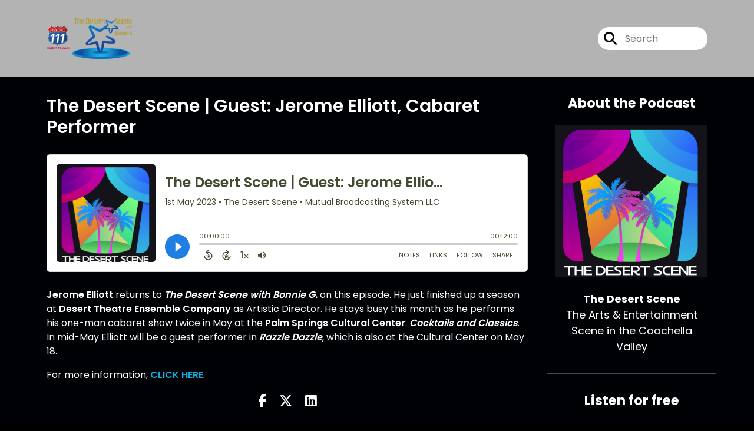

--- FILE ---
content_type: text/html; charset=UTF-8
request_url: https://the-desert-scene.captivate.fm/episode/the-desert-scene-guest-jerome-elliott-cabaret-performer
body_size: 31204
content:
<!doctype html>
<html lang="en">

<head>
    <meta charset="utf-8">
<meta name="viewport" content="width=device-width, initial-scale=1, shrink-to-fit=no">
<link rel='icon' href='favicon.ico' type='image/x-icon' sizes="32x32">
<link rel="icon" type="image/png" sizes="32x32" href="favicon-32x32.png">
<link rel="icon" type="image/png" sizes="16x16" href="favicon-16x16.png">
<link rel="mask-icon" href="safari-pinned-tab.svg"
    color="#0daeda">
<meta name="msapplication-TileColor" content="#da532c">
<meta name="theme-color" content="#ffffff">

    <link rel="apple-touch-icon" sizes="400x400" href="https://the-desert-scene.captivate.fm/images/small-artwork.jpg">

    <link rel="alternate" type="application/rss+xml" title="RSS Feed for The Desert Scene"
        href="https://feeds.captivate.fm/the-desert-scene/" />

<link rel="stylesheet" href="/css/app.css?id=9d260e5c22396c010980">
<script src="https://code.jquery.com/jquery-3.5.1.min.js"
    integrity="sha256-9/aliU8dGd2tb6OSsuzixeV4y/faTqgFtohetphbbj0=" crossorigin="anonymous"></script>

<script src="https://assets.captivate.fm/player/api.min.js"></script>
<script type="text/javascript" src="/js/sizing.js?v=1.1"></script>
<script type="text/javascript" src="/js/captivate-sites.js?id=823717fcf689ad13a9b0"></script>

<meta property="og:locale" content="en_US" />
<meta property="og:type" content="website" />
<meta property="og:title" content="The Desert Scene | Guest: Jerome Elliott, Cabaret Performer - The Desert Scene">
<meta property="og:description" content="Jerome Elliott returns to The Desert Scene with Bonnie G. on this episode. He just finished up a season at Desert Theatre Ensemble Company as Artistic D...">
<meta name="description" content="Jerome Elliott returns to The Desert Scene with Bonnie G. on this episode. He just finished up a season at Desert Theatre Ensemble Company as Artistic D...">
            <meta property="og:image" content="https://artwork.captivate.fm/4f091b51-bc18-418a-831c-a3db55e1ed65/wtzyhP1pH2PH7Rumsc6PWz6v-facebook.png?1769906824">
        <meta property="og:image:secure_url" content="https://artwork.captivate.fm/4f091b51-bc18-418a-831c-a3db55e1ed65/wtzyhP1pH2PH7Rumsc6PWz6v-facebook.png?1769906824">
    <meta property="og:url"
    content="https://the-desert-scene.captivate.fm/episode/the-desert-scene-guest-jerome-elliott-cabaret-performer">
<meta property="og:image:width" content="1200" />
<meta property="og:image:height" content="628" />

<meta name="twitter:title" content="The Desert Scene | Guest: Jerome Elliott, Cabaret Performer - The Desert Scene">
<meta name="twitter:description" content="Jerome Elliott returns to The Desert Scene with Bonnie G. on this episode. He just finished up a season at Desert Theatre Ensemble Company as Artistic D...">
<meta name="twitter:card" content="summary_large_image">

    <meta property="og:audio" content="https://podcasts.captivate.fm/media/7b81776f-2afa-4638-b2db-1673ccc7440c/TDS-Jerome-Elliot.mp3">
    <meta property="og:audio:type" content="audio/mpeg">


            <meta name="twitter:image" content="https://artwork.captivate.fm/4f091b51-bc18-418a-831c-a3db55e1ed65/wtzyhP1pH2PH7Rumsc6PWz6v-facebook.png?1769906824">
    









<title>The Desert Scene | Guest: Jerome Elliott, Cabaret Performer - The Desert Scene</title>

<style type="text/css">
                        .hero-header {
                background: url('https://assets.captivate.fm/aa2a74cd-65fc-4ba1-b464-9320c2a86b62/asset/8606a03a-8f10-471f-b558-a1c162ed4df6/35965a50-a61d-4d90-96b1-6eefb5a3f693.jpg');
                background-size: cover;
                background-repeat: no-repeat;
                background-position: center;
            }
                    
    
    a {
        color: #0daeda;
    }

    .about-info a {
        color: #0daeda
    }

    a.about-support {
        border: 2px solid #0daeda;
    }

    a.about-support:hover {
        text-decoration: none;
        color: #000000 !important;
        background: #0daeda;
    }

    .episode-type,
    .episode-type-pill,
    .episode-number-block {
        background: #0daeda;
        color: #000105;
    }

    .episode-type:before {
        border-color: transparent #0daeda transparent transparent;
    }

    .header {
        background: rgba(255,255,255,0.7);
        color: #FFFFFF;
    }

    .header a,
    .text-logo {
        color: #FFFFFF;
    }

    .site-three .header,
    .site-three .footer {
        background: #000105;
    }

    .site-three .search-box:focus-within label i {
        color: #000105 !important;
    }

    .footer {
        background: #000105;
        color: #FFFFFF;
    }

    .footer a,
    .footer .copyright,
    .powered-by {
        color: #FFFFFF;
    }

    .footer a:hover,
    .footer a:hover .footer-logo path {
        text-decoration: none;
        fill: #0daeda !important;
    }

    .footer-logo path {
        fill: #FFFFFF !important;
    }

    .body-contrast-color-title {
        color: #FFFFFF !important;
    }


    .social-links a:hover {
        color: #0daeda;
    }

    .page-social-links a:hover {
        color: #FFFFFF;
        opacity: 0.7;
    }

    .content {
        background: #000105;
        color: #FFFFFF;
    }

    .episode-title a {
        color: #FFFFFF;
    }

    .episode-title a:hover {
        text-decoration: none;
        color: #0daeda;
    }

    .follow-this-podcast {
        background: #000108;
        color: #0daeda;
    }


    .email-optin-container {
        background: #000107;
        color: #FFFFFF;
    }

    .email-optin-container .font-highlight-color {
        color: #0daeda;
    }

    .reset-form p,
    .reset-form label {
        color: #FFFFFF;
    }

    body .reset-form a {
        color: #0daeda;
    }

    body .reset-form input[type=submit],
    body .reset-form input[type=button],
    body .reset-form button {
        border: 1px solid #FFFFFF;
        color: #FFFFFF;
    }

    body.site-network .reset-form p *,
    body.site-network .small-button,
    body.site-network .small-button .visit-website,
    body.site-network .user-info,
    body.site-network .user-info .small-social-links a,
    body.site-network .current-show .show-episode-info {
        color: #FFFFFF !important;
    }

    body.site-network .reset-form p a {
        color: #0daeda !important;
    }


    @media  only screen and (min-width: 576px) {
        .follow-this-podcast-channels a {
            color: #0daeda;
            border: 2px solid #0daeda;
        }

        .site-two .follow-this-podcast-channels a {
            color: #FFFFFF;
            border: 2px solid #FFFFFF;
        }
    }

    @media  only screen and (max-width: 992px) {

        .episode-info,
        .episode-meta {
            color: #0daeda;
        }
    }

    .about {
        background: #000109;
        color: #FFFFFF
    }

    .about h4 {
        color: #0daeda
    }


    .about .small-social-links a {
        color: #0daeda
    }

    .episode .episode-link,
    .btn.btn-submit {
        color: #FFFFFF !important;
        border: 1px solid #FFFFFF !important;
    }

    .site-two .tip-section,
    .site-one .tip-section {
        background: #000107;
        color: #FFFFFF
    }

    .site-two .tip-section .tip-shadow:after,
    .site-one .tip-section .tip-shadow:after {
        background: linear-gradient(180deg, rgba(18, 37, 58, 0) 0%, #000107 100%);
    }

    .site-three .tip-section .tip-shadow:after {
        background: linear-gradient(180deg, rgba(18, 37, 58, 0) 0%, #000105 100%);
    }

    .tip:before {
        background: #0daeda !important;
        opacity: 5%;
    }

    .optin a {
        color: #0daeda !important;
    }

    .tip-section a.tip-button,
    .dollar-icon {
        color: #0daeda !important;
    }

    .tip-section a.tip-button:hover,
    .tip .name,
    .tip .tip-info .tip-amount {
        background: #0daeda !important;
        color: #000000 !important;
    }


    .optin a:hover {
        color: #0daeda !important;
    }

    .site-three .optin-titles {
        color: #FFFFFF !important;
    }

    .site-network .optin-title {
        color: #0daeda;
    }

    .grey-or-white {
        color: #FFFFFF !important;
    }


    body.site-network .reset-form input[type=submit],
    body.site-network .reset-form input[type=button],
    body.site-network .reset-form button {
        background-color: #0daeda !important;
        color: white;
        border: none !important;
    }

    body.site-network .reset-form input[type=submit]:hover,
    body.site-network .reset-form input[type=button]:hover,
    body.site-network .reset-form button:hover {
        color: white !important;
        opacity: 0.7;
    }

    .btn.btn-submit {
        background: #000105 !important;
    }

    .episode .episode-link:hover,
    .btn.btn-submit:hover {
        color: #000105 !important;
        background: #FFFFFF !important;
    }

    .episode-sharing a {
        color: #FFFFFF !important;
    }

    .episode-sharing a:hover {
        color: #0daeda !important;
    }

    .pagination .page-link {
        background: none;
        color: #0daeda;
        border: 2px solid #0daeda;
    }

    .pagination .page-link:hover,
    .pagination .page-item.disabled .page-link {
        background: #0daeda;
        color: #000105 !important;
        border: 2px solid #0daeda;
    }

    .episode-transcripts {
        border: 1px solid #4a4a4a !important
    }

    .border-bottom {
        border-bottom: 1px solid #4a4a4a !important;
    }

    .border-left {
        border-left: 1px solid #4a4a4a !important;
    }

    .bordered:before,
    .spacer:before {
        border-top: 1px solid #4a4a4a !important;
        border-right: 1px solid #4a4a4a !important;
    }

    .bordered:after,
    .spacer:after {
        border-top: 1px solid #4a4a4a !important;
        border-left: 1px solid #4a4a4a !important;
    }

    .show-notes a,
    a.podchaser-info:hover span,
    .episode-browser a {
        color: #0daeda !important;
        text-decoration: none;
    }

    .about-info a:hover,
    .show-notes a:hover,
    .episode-browser a:hover,
    a.cp-timestamp:hover {
        text-decoration: underline;
    }

    a.cp-timestamp {
        color: #0daeda !important;
        text-decoration: none;
        font-weight: bold;
    }

    .about-team-title {
        border-top: 1px solid #000105 !important;
    }

    .small-social-links a {
        color: #FFFFFF
    }

    .small-social-links a:hover {
        color: #0daeda !important;
    }

    .color-border {
        background: #0daeda;
    }

    .current-show.odd {
        background: #4a4a4a;
    }

    .site-network {
        background: #000105;
    }

    .start-listening {
        background: #0daeda
    }

    .start-listening:hover {
        background: #0daedaB0
    }

    .section-title {
        color: #0daeda;
    }

    .show-info a {
        background: #0daeda;
        color: #000105
    }

    /* NOTE(pierre): If you want to change these, also change them in app css */
    .show-container:hover {
        box-shadow: 0 0.1875rem 1.5rem #0daeda40;
    }


    .font-highlight-color {
        color: #0daeda;
    }

    .follow-this-podcast-channels.site-links>a.show-custom-directories-container>.show-custom-directories>i {
        color: #0daeda;
    }

    .btn-outline-captivate {
        transition: all 0.15s ease-in-out;
        color: #0daeda;
        border-color: #0daeda;
    }

    .btn-outline-captivate:hover {
        color: #000000;
        background-color: #0daeda;
    }

    .btn-outline-captivate:hover g.st1 {
        fill: #000000;
    }

    </style>
</head>

<body class="site-two">

    <header class="header fixed">
    <div class="container">
        <div class="row align-items-center">
            <div class="col-sm-5">
                                    <a href="https://the-desert-scene.captivate.fm"><img class="logo"
                            alt="The Desert Scene"
                            src="https://assets.captivate.fm/aa2a74cd-65fc-4ba1-b464-9320c2a86b62/asset/9d8f4679-c3ba-4e7a-aa33-7c85b2bd13b1/ef41baef-b63e-4eec-847c-6c90baac8ff1.png"></a>
                            </div>
            <div class="col-sm-7 text-sm-right">
                
                                    <div class="social-links page-social-links">
                        
                    </div>
                
                                    <form class="search-box ml-sm-3" action="/search" method="POST">
                        <input type="hidden" name="_token" value="lIquJ0zggiQI4ImXM9zaMLmTe9Zcy5vWpe98GFl2">                        <label for="search"><i class="fas fa-search"></i></label>
                        <input name="query" id="search" type="search" placeholder="Search" class="search-input">
                    </form>
                
                


            </div>
        </div>
    </div>
</header>

    
        <div class="content no-hero single-episode fixed-content  pt-5 pb-5">

            <div class="container pt-5 pb-5">

                <div class="row">

                    <div class="col-lg-9 pr-lg-5">
                        <div id="showEpisodes" class="content episodes-2 fixed-content">

    <div class="row mb-3 row-eq-height no-gutters episode">

        <div class="col-lg-12">
            <article>
                <header>
                    <div class="episode-info text-left">
                                                <h4 class="mobile-only">full</h4>
                                            </div>
                    <h1 class="episode-title">The Desert Scene | Guest: Jerome Elliott, Cabaret Performer</h1>
                </header>
                <section>

                    <iframe class="captivate-sharer" allow="autoplay"
                        style="width: 100%; height: 200px; border-radius: 6px;" frameborder="no" scrolling="no"
                        allow="clipboard-write"
                        src="https://player.captivate.fm/episode/4b673f73-e903-44fd-86a9-23eafb2fc6d1"></iframe>

                    
                    <div
                        class="show-notes display ">
                        <p><strong>Jerome Elliott</strong> returns to <strong><em>The Desert Scene with Bonnie G. </em></strong>on this episode. He just finished up a season at <strong>Desert Theatre Ensemble Company</strong> as Artistic Director. He stays busy this month as he performs his one-man cabaret show twice in May at the <strong>Palm Springs Cultural Center</strong>: <strong><em>Cocktails and Classics</em></strong>.<em> </em>In mid-May Elliott will be a guest performer in <strong><em>Razzle Dazzle</em></strong>, which is also at the Cultural Center on May 18.</p><p>For more information, <a href="https://www.psculturalcenter.org/" rel="noopener noreferrer" target="_blank"><strong>CLICK HERE</strong></a>.</p>
                    </div>

                    
                </section>
                <footer>
                    <!-- Facebook -->
                    <script type="text/javascript">
                        jQuery(document).ready(function($) {
                            jQuery(document).on('click', '.facebook-share', function(e) {
                                var fbpopup = window.open(
                                    "https://www.facebook.com/sharer/sharer.php?u=https://the-desert-scene.captivate.fm/episode/the-desert-scene-guest-jerome-elliott-cabaret-performer&title=The Desert Scene | Guest: Jerome Elliott, Cabaret Performer&caption=The Desert Scene | Guest: Jerome Elliott, Cabaret Performer",
                                    "pop", "width=600, height=400, scrollbars=no");
                                return false;
                            });
                        });
                    </script>
                    <!-- /Facebook -->

                    <div class="episode-sharing d-none d-lg-block">
                        <a class="facebook-share pr-3" href="javascript:void(0);">
                            <i class="fab fa-facebook-f"></i>
                        </a>
                        <a target="_blank" class="twitter-share pr-3"
                            href="https://x.com/intent/post?url=https://the-desert-scene.captivate.fm/episode/the-desert-scene-guest-jerome-elliott-cabaret-performer/&amp;text=The Desert Scene | Guest: Jerome Elliott, Cabaret Performer">
                            <i class="fab fa-x-twitter"></i>
                        </a>
                        <a target="_blank" class="linkedin-share"
                            href="https://www.linkedin.com/shareArticle?mini=true&amp;url=https://the-desert-scene.captivate.fm/episode/the-desert-scene-guest-jerome-elliott-cabaret-performer/&amp;title=The Desert Scene | Guest: Jerome Elliott, Cabaret Performer&amp;summary=">
                            <i class="fab fa-linkedin"></i>
                        </a>
                    </div>
                </footer>
            </article>
        </div>

    </div>

    <div class="episode-sharing d-lg-none">
        <a class="facebook-share pr-3" href="javascript:void(0);">
            <i class="fab fa-facebook-f"></i>
        </a>
        <a target="_blank" class="twitter-share pr-3"
            href="https://x.com/intent/post?url=https://the-desert-scene.captivate.fm/episode/the-desert-scene-guest-jerome-elliott-cabaret-performer/&amp;text=The Desert Scene | Guest: Jerome Elliott, Cabaret Performer">
            <i class="fab fa-x-twitter"></i>
        </a>
        <a target="_blank" class="linkedin-share"
            href="https://www.linkedin.com/shareArticle?mini=true&amp;url=https://the-desert-scene.captivate.fm/episode/the-desert-scene-guest-jerome-elliott-cabaret-performer/&amp;title=The Desert Scene | Guest: Jerome Elliott, Cabaret Performer&amp;summary=">
            <i class="fab fa-linkedin"></i>
        </a>
    </div>

    <div class="episode-browser">

                    <a href="https://the-desert-scene.captivate.fm/episode/the-desert-scene-guest-clifford-bell" class="next-episode">Next Episode</a>
                <a href="https://the-desert-scene.captivate.fm/episodes">All Episodes</a>
                    <a href="https://the-desert-scene.captivate.fm/episode/the-desert-scene-guest-jeff-barnett-entertainer" class="previous-episode">Previous
                Episode</a>
        
    </div>



</div>
                    </div>

                    <div class="col-lg-3">
                        <div class="row mt-5 mt-lg-0">

    <div class="col-12 border-bottom pb-5">

        <div class="row no-gutters">

            <div class="col-12">
                <h4 class="mb-4 text-center about-podcast">About the Podcast</h4>
            </div>

            <div class="col-12 col-sm-3 col-lg-12">

                <img alt="Show artwork for The Desert Scene" src="https://artwork.captivate.fm/4f091b51-bc18-418a-831c-a3db55e1ed65/wtzyhP1pH2PH7Rumsc6PWz6v.png" class="about-artwork">

            </div>

            <div class="col-12 col-sm-9 col-lg-12">
                <div class="text-lg-center p-0 pl-sm-4 pl-lg-0 mt-4 mt-sm-0 mt-lg-4">
                    <div class="about-info">
                        <div class="about-title">The Desert Scene</div>
                                                    <div class="about-subtitle">The Arts &amp; Entertainment Scene in the Coachella Valley</div>
                                            </div>
                </div>
            </div>

        </div>

    </div>

    <div class="col-12 border-bottom pb-4">

        <div class="row align-items-center mt-5">

            <div class="col-12 text-center">

                <h4 class="mb-4">Listen for free</h4>

                <div class="site-links follow-this-podcast-channels">

                    <a class="btn" href="https://the-desert-scene.captivate.fm/rssfeed" target="_blank">
                        <svg aria-hidden="true" class="link-logo rss-svg" focusable="false" width="35" height="36"
                            viewBox="0 0 35 36" fill="none" xmlns="http://www.w3.org/2000/svg">
                            <path
                                d="M10 30.5C10 27.7656 7.73438 25.5 5 25.5C2.1875 25.5 0 27.7656 0 30.5C0 33.3125 2.1875 35.5 5 35.5C7.73438 35.5 10 33.3125 10 30.5ZM23.6719 34.25C23.0469 22.1406 13.3594 12.4531 1.25 11.8281C0.546875 11.75 0 12.375 0 13.0781V16.8281C0 17.4531 0.46875 18 1.09375 18.0781C9.84375 18.625 16.875 25.6562 17.4219 34.4062C17.5 35.0312 18.0469 35.5 18.6719 35.5H22.4219C23.125 35.5 23.75 34.9531 23.6719 34.25ZM34.9219 34.25C34.2969 15.9688 19.6094 1.20312 1.25 0.578125C0.546875 0.5 0 1.04688 0 1.82812V5.57812C0 6.20312 0.46875 6.75 1.17188 6.82812C16.0938 7.375 28.125 19.4062 28.6719 34.3281C28.75 35.0312 29.2969 35.5781 29.9219 35.5781H33.6719C34.4531 35.5 35 34.9531 34.9219 34.25Z"
                                fill="#FF9900" />
                        </svg>
                        <span class="link-label">RSS Feed</span>
                    </a>
                            
    
    

                </div>


            </div>

        </div>

    </div>

    
        <div class="col-12 border-bottom pb-3">

            <div class="about-team-two">

                <h4 class="about-team-title mt-5">About your host
                </h4>

                <div class="row mt-4">

                                            <div class="col-12  mb-4  mb-lg-5">
                            <div class="row no-gutters">
                                <div class=" col-12">
                                    <img src="https://media.captivate.fm/profile_picture/7ce22e97-051e-4417-b9c0-e87e1d9f9c00/3f87662c-1b33-4dfc-9bf4-bc0f252ecd59/hbXnnPh9h6B6u7eQdOuPmOw2.png"
                                        alt="Profile picture for Mutual Broadcasting" class="about-artwork">
                                </div>
                                <div class=" col-12">
                                    <div class="text-center">
                                        <h4 class="mb-3 mt-4">Mutual Broadcasting</h4>
                                        <div class="about-team mb-3">
                                            
                                        </div>

                                        <div class="small-social-links mb-3 mt-3">
            <a aria-label="Mutual Broadcasting's Facebook page" href="https://www.facebook.com/mutualbroadcastingsystem" target="_blank"><i
                class="fab fa-facebook-square"></i></a>
    
    
            <a aria-label="Mutual Broadcasting's X page" href="https://x.com/mutualradio" target="_blank"><i
                class="fab fa-x-twitter"></i></a>
    
            <a aria-label="Mutual Broadcasting's Instagram page" href="https://instagram.com/mutualbroadcastingsystem"
            target="_blank"><i class="fab fa-instagram"></i></a>
    
    
            <a aria-label="Mutual Broadcasting's YouTube page" href="https://www.youtube.com/@MutualBroadcasting-Sys" target="_blank"><i
                class="fab fa-youtube youtube-icon"></i></a>
    
            <a aria-label="Another of Mutual Broadcasting's associated pages" href="https://www.mutualbroadcastingsystem.com"
            target="_blank" class="external-link"><i class="fa-light fa-link pr-2"></i>
            Mutual Broadcasting System LLC</a>
    </div>

                                    </div>
                                </div>
                            </div>
                        </div>
                    
                </div>
            </div>

    
</div>

</div>
                    </div>

                </div>

            </div>

        </div>
    
    
    
    <footer class="footer pt-sm-5 pb-sm-5 pt-3 pb-3">
    <div class="container">
        <div class="row align-items-center">
            <div class="col-sm-6">
                <div class="copyright">Mutual Broadcasting System LLC</div>
            </div><!--
        -->
            <div class="col-sm-6">
                                    <div class="powered-by"><span>Powered by</span><a href="https://captivate.fm?utm_source=aa2a74cd-65fc-4ba1-b464-9320c2a86b62"
                            target="_blank"> <svg
    xmlns:dc="http://purl.org/dc/elements/1.1/"
    xmlns:cc="http://creativecommons.org/ns#"
    xmlns:rdf="http://www.w3.org/1999/02/22-rdf-syntax-ns#"
    xmlns:svg="http://www.w3.org/2000/svg"
    xmlns="http://www.w3.org/2000/svg"
    viewBox="0 0 552.1333 120.8"
    height="120.8"
    width="552.1333"
    xml:space="preserve"
    id="svg2"
    class="footer-logo"
    version="1.1"><metadata
        id="metadata8"><rdf:RDF><cc:Work
                rdf:about=""><dc:format>image/svg+xml</dc:format><dc:type
                    rdf:resource="http://purl.org/dc/dcmitype/StillImage" /></cc:Work></rdf:RDF></metadata><defs
        id="defs6" /><g
        transform="matrix(1.3333333,0,0,-1.3333333,0,120.8)"
        id="g10"><g
            transform="scale(0.1)"
            id="g12"><path
                id="path14"
                style="fill:#040606;fill-opacity:1;fill-rule:nonzero;stroke:none"
                d="m 1146.24,428.375 c 0,144.723 110.45,244.375 242.48,244.375 86.96,0 161.22,-39.984 201.85,-97.109 l -62.84,-61.578 c -32.38,39.992 -78.71,67.925 -133.94,67.925 -83.78,0 -149.8,-64.113 -149.8,-153.613 0,-86.957 64.75,-149.801 149.17,-149.801 55.22,0 103.47,27.285 136.47,68.555 l 64.75,-59.031 c -41.26,-56.496 -116.79,-99.668 -206.94,-99.668 -133.93,0 -241.2,96.492 -241.2,239.945" /><path
                id="path16"
                style="fill:#040606;fill-opacity:1;fill-rule:nonzero;stroke:none"
                d="m 1888.24,368.699 c 0,53.961 -39.99,99.66 -97.12,99.66 -57.75,0 -96.48,-45.699 -96.48,-99.66 0,-55.222 39.36,-100.293 96.48,-100.293 57.13,0 97.12,45.715 97.12,100.293 z m 83.78,172.664 V 195.422 h -85.04 v 39.98 c -25.4,-27.285 -61.58,-48.234 -110.45,-48.234 -100.3,0 -171.39,79.98 -171.39,182.805 0,104.105 73.01,180.277 171.39,180.277 48.87,0 84.42,-21.582 110.45,-50.148 v 41.261 h 85.04" /><path
                id="path18"
                style="fill:#040606;fill-opacity:1;fill-rule:nonzero;stroke:none"
                d="m 2285.84,368.074 c 0,54.586 -38.08,99.016 -95.86,99.016 -57.12,0 -95.2,-44.43 -95.2,-99.016 0,-54.597 38.08,-99.019 95.2,-99.019 57.78,0 95.86,44.422 95.86,99.019 z m 90.14,0.625 c 0,-100.293 -71.1,-181.531 -170.75,-181.531 -48.25,0 -83.16,20.949 -108.55,48.234 V 53.2422 h -89.5 V 541.363 h 88.87 v -42.531 c 25.38,29.195 60.93,51.418 109.8,51.418 99.03,0 170.13,-81.25 170.13,-181.551" /><path
                id="path20"
                style="fill:#040606;fill-opacity:1;fill-rule:nonzero;stroke:none"
                d="m 2663.29,195.422 v 345.941 h 89.5 V 195.422 Z m -10.16,439.875 c 0,31.113 24.12,54.601 55.22,54.601 31.11,0 55.22,-23.488 55.22,-54.601 0,-31.727 -24.11,-55.215 -55.22,-55.215 -31.1,0 -55.22,23.488 -55.22,55.215" /><path
                id="path22"
                style="fill:#040606;fill-opacity:1;fill-rule:nonzero;stroke:none"
                d="M 3146.23,541.363 2995.79,196.055 h -68.55 l -149.81,345.308 h 98.4 l 86.97,-224.066 85.05,224.066 h 98.38" /><path
                id="path24"
                style="fill:#040606;fill-opacity:1;fill-rule:nonzero;stroke:none"
                d="m 3403.86,368.699 c 0,53.961 -39.99,99.66 -97.12,99.66 -57.75,0 -96.48,-45.699 -96.48,-99.66 0,-55.222 39.36,-100.293 96.48,-100.293 57.13,0 97.12,45.715 97.12,100.293 z m 83.79,172.664 V 195.422 h -85.05 v 39.98 c -25.39,-27.285 -61.58,-48.234 -110.45,-48.234 -100.3,0 -171.39,79.98 -171.39,182.805 0,104.105 73,180.277 171.39,180.277 48.87,0 84.41,-21.582 110.45,-50.148 v 41.261 h 85.05" /><path
                id="path26"
                style="fill:#040606;fill-opacity:1;fill-rule:nonzero;stroke:none"
                d="m 3878.25,403.617 h 175.82 c -8.25,44.43 -40.62,72.36 -86.32,72.36 -45.07,0 -78.71,-27.289 -89.5,-72.36 z m 259.62,-66.652 h -259.62 c 10.79,-41.895 41.89,-73.625 100.92,-73.625 38.09,0 82.52,14.59 111.73,34.902 l 35.54,-62.84 c -33,-24.113 -86.97,-47.597 -151.07,-47.597 -129.49,0 -187.89,88.222 -187.89,180.894 0,103.473 72.37,181.551 180.27,181.551 98.39,0 173.3,-64.113 173.3,-173.926 0,-13.969 -1.28,-26.668 -3.18,-39.359" /><path
                id="path28"
                style="fill:#040606;fill-opacity:1;fill-rule:nonzero;stroke:none"
                d="m 545.551,96.2695 c -192.985,0 -349.426,159.7075 -349.426,356.7185 0,197.012 156.441,356.719 349.426,356.719 192.98,0 349.426,-159.707 349.426,-356.719 0,-197.011 -156.446,-356.7185 -349.426,-356.7185 z M 453.109,905.977 C 202.863,905.977 0.00390625,703.168 0.00390625,452.988 0.00390625,202.813 202.863,0 453.109,0 c 250.243,0 453.106,202.813 453.106,452.988 0,250.18 -202.863,452.989 -453.106,452.989" /><path
                id="path30"
                style="fill:#040606;fill-opacity:1;fill-rule:nonzero;stroke:none"
                d="m 673.52,244.406 c -110.204,0 -199.54,93.387 -199.54,208.582 0,115.196 89.336,208.586 199.54,208.586 110.199,0 199.535,-93.39 199.535,-208.586 0,-115.195 -89.336,-208.582 -199.535,-208.582 z m -68.047,492.75 c -153.25,0 -277.477,-127.222 -277.477,-284.168 0,-156.941 124.227,-284.168 277.477,-284.168 153.242,0 277.465,127.227 277.465,284.168 0,156.946 -124.223,284.168 -277.465,284.168" /><path
                id="path32"
                style="fill:#040606;fill-opacity:1;fill-rule:nonzero;stroke:none"
                d="m 705.191,608.406 c -56.894,0 -106.285,-33.433 -131.273,-82.511 0.387,0.003 0.742,0.117 1.129,0.117 38.582,0 69.855,-32.692 69.855,-73.024 0,-40.332 -31.273,-73.023 -69.855,-73.023 -0.387,0 -0.742,0.113 -1.129,0.117 24.988,-49.074 74.379,-82.512 131.273,-82.512 82.122,0 148.684,69.578 148.684,155.418 0,85.836 -66.562,155.418 -148.684,155.418" /><path
                id="path34"
                style="fill:#040606;fill-opacity:1;fill-rule:nonzero;stroke:none"
                d="m 2568.29,268.406 c -33.64,0 -48.86,20.961 -48.86,60.942 v 137.113 h 106.51 v 74.902 h -106.51 v 122.504 h -88.88 V 541.363 h -57.13 v -74.902 h 56.49 V 323.645 c 0,-89.504 41.31,-133.653 120.62,-136.477 26.24,-0.938 51.6,1.055 75.41,8.113 v 80.774 c -17.05,-6.043 -35.48,-7.649 -57.65,-7.649" /><path
                id="path36"
                style="fill:#040606;fill-opacity:1;fill-rule:nonzero;stroke:none"
                d="m 3712.4,268.406 c -33.63,0 -48.86,20.961 -48.86,60.942 v 137.113 h 106.51 v 74.902 h -106.51 v 122.504 h -88.87 V 541.363 h -57.14 v -74.902 h 56.5 V 323.645 c 0,-89.504 41.31,-133.653 120.61,-136.477 26.25,-0.938 51.61,1.055 75.41,8.113 v 80.774 c -17.04,-6.043 -35.47,-7.649 -57.65,-7.649" /></g></g></svg>
 </a></div>
                            </div>
        </div>
    </div>
</footer>

<!-- Optional JavaScript -->
<!-- jQuery first (in the head), then Bootstrap JS -->
<script src="https://stackpath.bootstrapcdn.com/bootstrap/4.3.1/js/bootstrap.min.js"
    integrity="sha384-JjSmVgyd0p3pXB1rRibZUAYoIIy6OrQ6VrjIEaFf/nJGzIxFDsf4x0xIM+B07jRM" crossorigin="anonymous">
</script>

</body>

</html>
